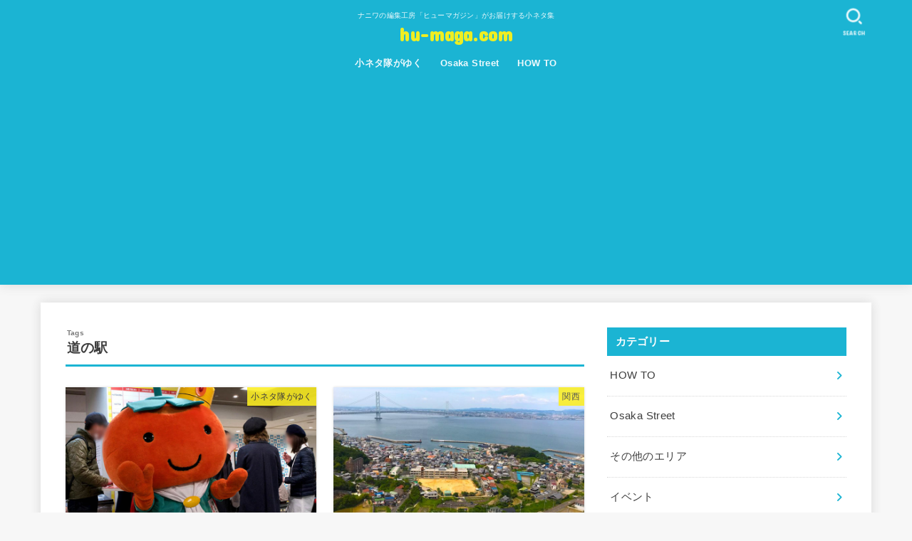

--- FILE ---
content_type: text/html; charset=utf-8
request_url: https://www.google.com/recaptcha/api2/aframe
body_size: 265
content:
<!DOCTYPE HTML><html><head><meta http-equiv="content-type" content="text/html; charset=UTF-8"></head><body><script nonce="I_AqmzonFMJoi0zBssoTBg">/** Anti-fraud and anti-abuse applications only. See google.com/recaptcha */ try{var clients={'sodar':'https://pagead2.googlesyndication.com/pagead/sodar?'};window.addEventListener("message",function(a){try{if(a.source===window.parent){var b=JSON.parse(a.data);var c=clients[b['id']];if(c){var d=document.createElement('img');d.src=c+b['params']+'&rc='+(localStorage.getItem("rc::a")?sessionStorage.getItem("rc::b"):"");window.document.body.appendChild(d);sessionStorage.setItem("rc::e",parseInt(sessionStorage.getItem("rc::e")||0)+1);localStorage.setItem("rc::h",'1769092327181');}}}catch(b){}});window.parent.postMessage("_grecaptcha_ready", "*");}catch(b){}</script></body></html>

--- FILE ---
content_type: application/javascript; charset=utf-8;
request_url: https://dalc.valuecommerce.com/app3?p=885491873&_s=https%3A%2F%2Fhu-maga.com%2Ftag%2F%25E9%2581%2593%25E3%2581%25AE%25E9%25A7%2585%2F&vf=iVBORw0KGgoAAAANSUhEUgAAAAMAAAADCAYAAABWKLW%2FAAAAMElEQVQYV2NkFGP4nxFjwlDTd5OBsfGP0H%2Fr7oUMfsz%2BDIwbubr%2BRz1TYTARCGIAAAFMDMiq%2BqerAAAAAElFTkSuQmCC
body_size: 2351
content:
vc_linkswitch_callback({"t":"697234e6","r":"aXI05gALa5MSvIezCooAHwqKC5beqg","ub":"aXI05QANgfwSvIezCooCsQqKC%2FCuPw%3D%3D","vcid":"SLmMzTuNeK_VzbbZmuCH-P2JLPJLUZubi8O5ba_HSljppenWJzddYf_qPft26V7dWgiwqSf6YnE","vcpub":"0.748435","s":3246327,"www.rurubu.travel":{"a":"2550407","m":"2366735","g":"6990b5b7c3","sp":"utm_source%3Dvaluecommerce%26utm_medium%3Daffiliate"},"beauty.hotpepper.jp":{"a":"2760766","m":"2371481","g":"dbe754c08c"},"shop.akachan.jp":{"a":"2715882","m":"3209800","g":"35564dec8c"},"mini-shopping.yahoo.co.jp":{"a":"2821580","m":"2201292","g":"d92ed71c8c"},"master.qa.notyru.com":{"a":"2550407","m":"2366735","g":"6990b5b7c3","sp":"utm_source%3Dvaluecommerce%26utm_medium%3Daffiliate"},"tour.rurubu.travel":{"a":"2550407","m":"2366735","g":"6990b5b7c3","sp":"utm_source%3Dvaluecommerce%26utm_medium%3Daffiliate"},"shopping.geocities.jp":{"a":"2821580","m":"2201292","g":"d92ed71c8c"},"jalan.net":{"a":"2513343","m":"2130725","g":"16200ac98c"},"7net.omni7.jp":{"a":"2602201","m":"2993472","g":"30bd99348c"},"shopping.yahoo.co.jp":{"a":"2821580","m":"2201292","g":"d92ed71c8c"},"rurubu.travel":{"a":"2550407","m":"2366735","g":"6990b5b7c3","sp":"utm_source%3Dvaluecommerce%26utm_medium%3Daffiliate"},"www.amazon.co.jp":{"a":"2614000","m":"2366370","g":"25a43b7fac","sp":"tag%3Dvc-22%26linkCode%3Dure"},"www.ikyu.com":{"a":"2675907","m":"221","g":"0f54cf1a88"},"akachan.7netshopping.jp":{"a":"2715882","m":"3209800","g":"35564dec8c"},"approach.yahoo.co.jp":{"a":"2821580","m":"2201292","g":"d92ed71c8c"},"www.omni7.jp":{"a":"2602201","m":"2993472","g":"30bd99348c"},"paypaystep.yahoo.co.jp":{"a":"2821580","m":"2201292","g":"d92ed71c8c"},"akachan.omni7.jp":{"a":"2715882","m":"3209800","g":"35564dec8c"},"st-plus.rurubu.travel":{"a":"2550407","m":"2366735","g":"6990b5b7c3","sp":"utm_source%3Dvaluecommerce%26utm_medium%3Daffiliate"},"st-www.rurubu.travel":{"a":"2550407","m":"2366735","g":"6990b5b7c3","sp":"utm_source%3Dvaluecommerce%26utm_medium%3Daffiliate"},"r.advg.jp":{"a":"2550407","m":"2366735","g":"6990b5b7c3","sp":"utm_source%3Dvaluecommerce%26utm_medium%3Daffiliate"},"tabelog.com":{"a":"2797472","m":"3366797","g":"97c87fba8c"},"l":4,"7netshopping.jp":{"a":"2602201","m":"2993472","g":"30bd99348c"},"paypaymall.yahoo.co.jp":{"a":"2821580","m":"2201292","g":"d92ed71c8c"},"p":885491873})